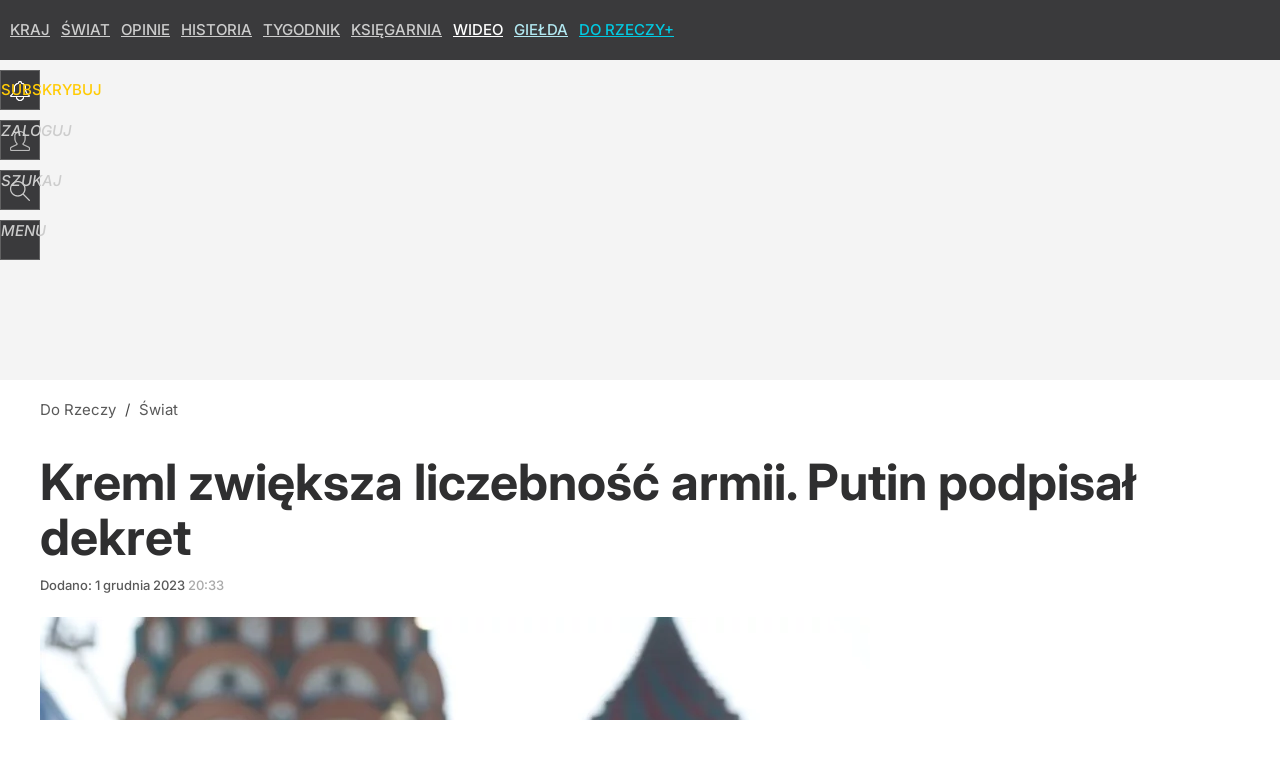

--- FILE ---
content_type: text/html; charset=UTF-8
request_url: https://dorzeczy.pl/hits.php
body_size: -198
content:
{"share_get":{"count":0,"schema":"dorzeczy"},"display_set":{"set":1,"event_set":{"display":1},"count":7,"tsht":1769221078,"pt":null,"dt":"d","schema":"dorzeczy"},"message_get":{"error":2,"message":0,"schema":"dorzeczy"}}

--- FILE ---
content_type: text/plain; charset=utf-8
request_url: https://api.deep.bi/v1/streams/j7odeRmIZNFp/events
body_size: -72
content:
mkroju00-10nre4l